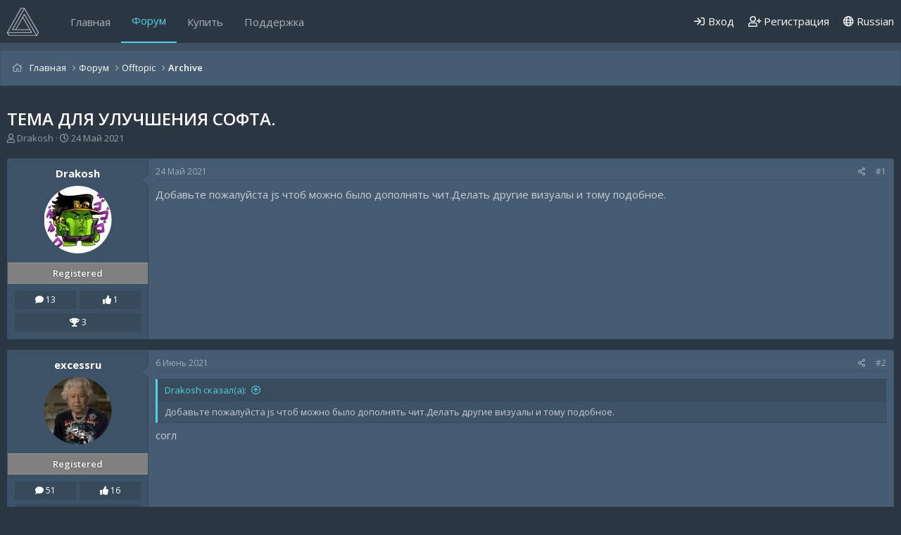

--- FILE ---
content_type: text/html; charset=utf-8
request_url: https://midnight.im/threads/2601/
body_size: 10402
content:
<!DOCTYPE html>
<html id="XF" lang="en-US" dir="LTR"
	data-app="public"
	data-template="thread_view"
	data-container-key="node-46"
	data-content-key="thread-2601"
	data-logged-in="false"
	data-cookie-prefix="xf_"
	data-csrf="1768812958,7b915193fc3dfaa42d92296f6287d66a"
	class="has-no-js template-thread_view"
	>
<head>
	<meta charset="utf-8" />
	<meta http-equiv="X-UA-Compatible" content="IE=Edge" />
	<meta name="viewport" content="width=device-width, initial-scale=1, viewport-fit=cover">

	
	
	

	<title>Тема для улучшения софта. | MIDNIGHT</title>

	<link rel="manifest" href="/webmanifest.php">
	
		<meta name="theme-color" content="#3e5062" />
	

	<meta name="apple-mobile-web-app-title" content="MIDNIGHT.IM">
	
		<link rel="apple-touch-icon" href="/data/assets/logo/logo.jpg" />
	
	
	<meta name="apay-tag" content="TNAX5TE6FRG7PFD45FOO6WIK2WQSMUJT"/>
	
	
		
		<meta name="description" content="Добавьте пожалуйста js чтоб можно было дополнять чит.Делать другие визуалы и тому подобное." />
		<meta property="og:description" content="Добавьте пожалуйста js чтоб можно было дополнять чит.Делать другие визуалы и тому подобное." />
		<meta property="twitter:description" content="Добавьте пожалуйста js чтоб можно было дополнять чит.Делать другие визуалы и тому подобное." />
	
	
		<meta property="og:url" content="https://midnight.im/threads/2601/" />
	
		<link rel="canonical" href="https://midnight.im/threads/2601/" />
	

	
		
	
	
	<meta property="og:site_name" content="MIDNIGHT" />


	
	
		
	
	
	<meta property="og:type" content="website" />


	
	
		
	
	
	
		<meta property="og:title" content="Тема для улучшения софта." />
		<meta property="twitter:title" content="Тема для улучшения софта." />
	


	
	
	
	
		
	
	
	
		<meta property="og:image" content="https://midnight.im/data/assets/logo/logo.jpg" />
		<meta property="twitter:image" content="https://midnight.im/data/assets/logo/logo.jpg" />
		<meta property="twitter:card" content="summary" />
	


	

	
	

	


	<link rel="preload" href="/styles/fonts/fa/fa-regular-400.woff2?_v=5.15.3" as="font" type="font/woff2" crossorigin="anonymous" />


	<link rel="preload" href="/styles/fonts/fa/fa-solid-900.woff2?_v=5.15.3" as="font" type="font/woff2" crossorigin="anonymous" />


<link rel="preload" href="/styles/fonts/fa/fa-brands-400.woff2?_v=5.15.3" as="font" type="font/woff2" crossorigin="anonymous" />

	<link rel="stylesheet" href="/css.php?css=public%3Anormalize.css%2Cpublic%3Afa.css%2Cpublic%3Acore.less%2Cpublic%3Aapp.less&amp;s=23&amp;l=2&amp;d=1765849528&amp;k=bbb529003ca145b984452def23886de03ec2c97c" />
	
	
		<link href='//fonts.googleapis.com/css?family=Open+Sans:300,400,600,700' rel='stylesheet' type='text/css'>
	

	<link rel="stylesheet" href="/css.php?css=public%3Abb_code.less%2Cpublic%3Amessage.less%2Cpublic%3Ashare_controls.less%2Cpublic%3Aextra.less&amp;s=23&amp;l=2&amp;d=1765849528&amp;k=e554fec9fe2b465fea5c273c797eed5e2a614dbd" />

	
		<script src="/js/xf/preamble.min.js?_v=7ced328c" type="a9b8445a0640355bd891779d-text/javascript"></script>
	


	
	
	<script type="application/ld+json">
	{
  		"@context" : "http://schema.org",
  		"@type" : "WebSite",
  		"name" : "MIDNIGHT",
  		"url" : "https://midnight.im/",
  		"sameAs" : [
    	"https://vk.com/midnightcsgo",
    	"https://vk.com/midnighthl",
    	"https://vk.com/midnightapex",
		"https://vk.com/midnightgtarp",
		"https://vk.com/midnightscpsl"
  		]
	}
	</script>
	
	<script async src="https://www.googletagmanager.com/gtag/js?id=UA-129009139-1" type="a9b8445a0640355bd891779d-text/javascript"></script>
	<script type="a9b8445a0640355bd891779d-text/javascript">
		window.dataLayer = window.dataLayer || [];
		function gtag(){dataLayer.push(arguments);}
		gtag('js', new Date());
		gtag('config', 'UA-129009139-1', {
			// 
			
			
				'anonymize_ip': true,
			
		});
	</script>

	
	<!-- Yandex.Metrika counter -->
<script type="a9b8445a0640355bd891779d-text/javascript">
   (function(m,e,t,r,i,k,a){m[i]=m[i]||function(){(m[i].a=m[i].a||[]).push(arguments)};
   m[i].l=1*new Date();k=e.createElement(t),a=e.getElementsByTagName(t)[0],k.async=1,k.src=r,a.parentNode.insertBefore(k,a)})
   (window, document, "script", "https://mc.yandex.ru/metrika/tag.js", "ym");

   ym(49921093, "init", {
        clickmap:true,
        trackLinks:true,
        accurateTrackBounce:true,
        webvisor:true
   });
</script>
<noscript><div><img src="https://mc.yandex.ru/watch/49921093" style="position:absolute; left:-9999px;" alt="" /></div></noscript>
<!-- /Yandex.Metrika counter -->
	<script type="a9b8445a0640355bd891779d-text/javascript">!function(){var t=document.createElement("script");t.type="text/javascript",t.async=!0,t.src="https://vk.com/js/api/openapi.js?162",t.onload=function(){VK.Retargeting.Init("VK-RTRG-256422-cjQJZ"),VK.Retargeting.Hit()},document.head.appendChild(t)}();</script><noscript><img src="https://vk.com/rtrg?p=VK-RTRG-256422-cjQJZ" style="position:fixed; left:-999px;" alt=""/></noscript>
	<meta name="verification" content="a89ddb19903133b7b6ed032fb01732" />
	<meta name="yandex-verification" content="9f1b2963b679f508" />
	<meta name="webmoney" content="7FDAEEB6-9B11-4FBE-86CD-1CEDF81D8D26"/>
	
	
</head>
	

	
<body data-template="thread_view">

<div class="p-pageWrapper" id="top">


	

	

	


	

	<div class="p-navSticky p-navSticky--primary" data-xf-init="sticky-header">
		
	<nav class="p-nav">
		<div class="p-nav-inner">
			<button type="button" class="button--plain p-nav-menuTrigger button" data-xf-click="off-canvas" data-menu=".js-headerOffCanvasMenu" tabindex="0" aria-label="Меню"><span class="button-text">
				<i aria-hidden="true"></i>
			</span></button>

			
				<div class="p-header-logo p-header-logo--image">
					<a href="https://midnight.im">
						<img src="/styles/midnight/xenforo-logo.png" srcset="/styles/midnight/xenforo-logo.png 2x" alt="MIDNIGHT"
							width="45" height="" />
					</a>
				</div>
			

			
				<div class="p-nav-smallLogo">
					<a href="https://midnight.im">
						<img src="/styles/midnight/xenforo-logo.png" srcset="/styles/midnight/xenforo-logo.png 2x" alt="MIDNIGHT"
							width="45" height="" />
					</a>
				</div>
			

			<div class="p-nav-scroller hScroller" data-xf-init="h-scroller" data-auto-scroll=".p-navEl.is-selected">
				<div class="hScroller-scroll">
					<ul class="p-nav-list js-offCanvasNavSource">
					
						<li>
							
	<div class="p-navEl " >
		

			
	
	<a href="https://midnight.im"
		class="p-navEl-link "
		
		data-xf-key="1"
		data-nav-id="home">Главная</a>


			

		
		
	</div>

						</li>
					
						<li>
							
	<div class="p-navEl is-selected" >
		

			
	
	<a href="/forums/"
		class="p-navEl-link "
		
		data-xf-key="2"
		data-nav-id="forums">Форум</a>


			

		
		
	</div>

						</li>
					
						<li>
							
	<div class="p-navEl " >
		

			
	
	<a href="/store/"
		class="p-navEl-link "
		
		data-xf-key="3"
		data-nav-id="store">Купить</a>


			

		
		
	</div>

						</li>
					
						<li>
							
	<div class="p-navEl " >
		

			
	
	<a href="/usercp/tickets/"
		class="p-navEl-link "
		
		data-xf-key="4"
		data-nav-id="midnight_usercp_support">Поддержка</a>


			

		
		
	</div>

						</li>
					
					</ul>
				</div>
			</div>

			<div class="p-nav-opposite">
				<div class="p-navgroup p-account p-navgroup--guest">
					
						
							<a href="/login/" class="p-navgroup-link p-navgroup-link--iconic p-navgroup-link--logIn"
								data-xf-click="overlay" data-follow-redirects="on">
								<i aria-hidden="true"></i>
								<span class="p-navgroup-linkText">Вход</span>
							</a>
						
						<div class="menu menu--structural menu--medium" data-menu="menu" aria-hidden="true" data-href="/login/"></div>
						
							<a href="/register/" class="p-navgroup-link p-navgroup-link--iconic p-navgroup-link--register"
								data-xf-click="overlay" data-follow-redirects="on">
								<i aria-hidden="true"></i>
								<span class="p-navgroup-linkText">Регистрация</span>
							</a>
						
					
				</div>

				<div class="p-navgroup p-discovery p-discovery--noSearch">
					<a href="/whats-new/"
						class="p-navgroup-link p-navgroup-link--iconic p-navgroup-link--whatsnew"
						aria-label="Что нового"
						title="Что нового">
						<i aria-hidden="true"></i>
						<span class="p-navgroup-linkText">Что нового</span>
					</a>

					
					
							<a class="p-navgroup-link" href="/misc/language" data-xf-click="overlay"
								data-xf-init="tooltip" title="Выбор языка" rel="nofollow">
								<i class="fa--xf far fa-globe" aria-hidden="true"></i> Russian</a>
					
				</div>
			</div>
		</div>
	</nav>

	</div>
	
	
		<div class="p-sectionLinks p-sectionLinks--empty"></div>
	



<div class="offCanvasMenu offCanvasMenu--nav js-headerOffCanvasMenu" data-menu="menu" aria-hidden="true" data-ocm-builder="navigation">
	<div class="offCanvasMenu-backdrop" data-menu-close="true"></div>
	<div class="offCanvasMenu-content">
		<div class="offCanvasMenu-header">
			Меню
			<a class="offCanvasMenu-closer" data-menu-close="true" role="button" tabindex="0" aria-label="Закрыть"></a>
		</div>
		
			<div class="p-offCanvasRegisterLink">
				<div class="offCanvasMenu-linkHolder">
					<a href="/login/" class="offCanvasMenu-link" data-xf-click="overlay" data-menu-close="true">
						Вход
					</a>
				</div>
				<hr class="offCanvasMenu-separator" />
				
					<div class="offCanvasMenu-linkHolder">
						<a href="/register/" class="offCanvasMenu-link" data-xf-click="overlay" data-menu-close="true">
							Регистрация
						</a>
					</div>
					<hr class="offCanvasMenu-separator" />
				
			</div>
		
		<div class="js-offCanvasNavTarget"></div>
		<div class="offCanvasMenu-installBanner js-installPromptContainer" style="display: none;" data-xf-init="install-prompt">
			<div class="offCanvasMenu-installBanner-header">Install the app</div>
			<button type="button" class="js-installPromptButton button"><span class="button-text">Установить</span></button>
		</div>
	</div>
</div>
	


<div class="p-body">
	
	
	
	<div class="p-breadcrumbs--container">
		<div class="p-breadcrumbs--container--inner">
			
	
		<ul class="p-breadcrumbs "
			itemscope itemtype="https://schema.org/BreadcrumbList">
		
			

			
			
				
				
	<li itemprop="itemListElement" itemscope itemtype="https://schema.org/ListItem">
		<a href="https://midnight.im" itemprop="item">
			<span itemprop="name">Главная</span>
		</a>
		<meta itemprop="position" content="1" />
	</li>

			

			
				
				
	<li itemprop="itemListElement" itemscope itemtype="https://schema.org/ListItem">
		<a href="/forums/" itemprop="item">
			<span itemprop="name">Форум</span>
		</a>
		<meta itemprop="position" content="2" />
	</li>

			
			
				
				
	<li itemprop="itemListElement" itemscope itemtype="https://schema.org/ListItem">
		<a href="/forums/#offtopic.9" itemprop="item">
			<span itemprop="name">Offtopic</span>
		</a>
		<meta itemprop="position" content="3" />
	</li>

			
				
				
	<li itemprop="itemListElement" itemscope itemtype="https://schema.org/ListItem">
		<a href="/forums/46/" itemprop="item">
			<span itemprop="name">Archive</span>
		</a>
		<meta itemprop="position" content="4" />
	</li>

			

		
		</ul>
	

			
		</div>
	</div>
	
	
	
	<div class="p-body-inner">
		<!--XF:EXTRA_OUTPUT-->
		
		

		

		

		
	<noscript><div class="blockMessage blockMessage--important blockMessage--iconic u-noJsOnly">JavaScript отключен. Для полноценно использования нашего сайта, пожалуйста, включите JavaScript в своем браузере.</div></noscript>

		
	<div class="blockMessage blockMessage--important blockMessage--iconic js-browserWarning" style="display: none">Вы используете устаревший браузер. Этот и другие сайты могут отображаться в нем неправильно.<br />Необходимо обновить браузер или попробовать использовать <a href="https://www.google.com/chrome/browser/" target="_blank">другой</a>.</div>


	
		
		
		
			<div class="p-body-header">
			
				
					<div class="p-title ">
					
						
							<h1 class="p-title-value">Тема для улучшения софта.</h1>
						
						
					
					</div>
				

				
					<div class="p-description">
	<ul class="listInline listInline--bullet">
		<li>
			<i class="fa--xf far fa-user" aria-hidden="true" title="Автор темы"></i>
			<span class="u-srOnly">Автор темы</span>

			<a href="/members/71461/" class="username  u-concealed" dir="auto" data-user-id="71461" data-xf-init="member-tooltip">Drakosh</a>
		</li>
		<li>
			<i class="fa--xf far fa-clock" aria-hidden="true" title="Дата начала"></i>
			<span class="u-srOnly">Дата начала</span>

			<a href="/threads/2601/" class="u-concealed"><time  class="u-dt" dir="auto" datetime="2021-05-24T16:59:29+0300" data-time="1621864769" data-date-string="24 Май 2021" data-time-string="16:59" title="24 Май 2021 в 16:59">24 Май 2021</time></a>
		</li>
		
	</ul>
</div>
				
			
			</div>
		

		<div class="p-body-main  ">
			
			<div class="p-body-contentCol"></div>
			
			
			

			<div class="p-body-content is-active">
				
				
				
				
				
				
				<div class="p-body-pageContent">










	
	
	
		
	
	
	


	
	
	
		
	
	
	


	
	
		
	
	
	


	
	












	

	
		
	



















<div class="block block--messages" data-xf-init="" data-type="post" data-href="/inline-mod/" data-search-target="*">

	<span class="u-anchorTarget" id="posts"></span>

	
		
	

	

	<div class="block-outer"></div>

	

	
		
	<div class="block-outer js-threadStatusField"></div>

	

	<div class="block-container lbContainer"
		data-xf-init="lightbox select-to-quote"
		data-message-selector=".js-post"
		data-lb-id="thread-2601"
		data-lb-universal="0">

		<div class="block-body js-replyNewMessageContainer">
			
				

					

					
						

	

	

	
	<article class="message message--post js-post js-inlineModContainer is-first  "
		data-author="Drakosh"
		data-content="post-10057"
		id="js-post-10057">

		<span class="u-anchorTarget" id="post-10057"></span>

		
			<div class="message-inner">
				
					<div class="message-cell message-cell--user">
						

	<section itemscope itemtype="https://schema.org/Person" class="message-user">
		<h4 class="message-name top">
	<a href="/members/71461/" class="username " dir="auto" data-user-id="71461" data-xf-init="member-tooltip" itemprop="name">Drakosh</a>
</h4>
		<div class="message-avatar ">
			<div class="message-avatar-wrapper">
				<a href="/members/71461/" class="avatar avatar--m" data-user-id="71461" data-xf-init="member-tooltip">
			<img src="/data/avatars/m/71/71461.jpg?1663600978" srcset="/data/avatars/l/71/71461.jpg?1663600978 2x" alt="Drakosh" class="avatar-u71461-m" width="96" height="96" loading="lazy" itemprop="image" /> 
		</a>
				
			</div>
		</div>
		<div class="message-userDetails">
			<h4 class="message-name">
	<a href="/members/71461/" class="username " dir="auto" data-user-id="71461" data-xf-init="member-tooltip" itemprop="name">Drakosh</a>
</h4>
			
			<div class="userBanner userBanner userBanner--gray message-userBanner" itemprop="jobTitle"><span class="userBanner-before"></span><strong>Registered</strong><span class="userBanner-after"></span></div>
		</div>
		
			
			
				<div class="message-userExtras">
				
					
						<div class="extras_field" style="width: 48.5%;">
							<i class="fa fa-comment" aria-hidden="true"></i>
							13
						</div>
					
					
					
						<div class="extras_field" style="width: 48.5%;float: right;">
							<i class="fa fa-thumbs-up" aria-hidden="true"></i>
							1
						</div>
					
					
					
						<div class="extras_field" style="width: 100%;margin-top: 6px;">
							<i class="fa fa-trophy" aria-hidden="true"></i>
							3
						</div>
					

					<div class="custom_fields">
						
						
						
					</div>
				
				</div>
			
		
		<span class="message-userArrow"></span>
	</section>

						
					</div>
				

				
					<div class="message-cell message-cell--main">
					
						<div class="message-main js-quickEditTarget">

							
								

	<header class="message-attribution message-attribution--split">
		<ul class="message-attribution-main listInline ">
			
			
			<li class="u-concealed">
				<a href="/threads/2601/post-10057" rel="nofollow">
					<time  class="u-dt" dir="auto" datetime="2021-05-24T16:59:29+0300" data-time="1621864769" data-date-string="24 Май 2021" data-time-string="16:59" title="24 Май 2021 в 16:59" itemprop="datePublished">24 Май 2021</time>
				</a>
			</li>
			
		</ul>

		<ul class="message-attribution-opposite message-attribution-opposite--list ">
			
			<li>
				<a href="/threads/2601/post-10057"
					class="message-attribution-gadget"
					data-xf-init="share-tooltip"
					data-href="/posts/10057/share"
					aria-label="Поделиться"
					rel="nofollow">
					<i class="fa--xf far fa-share-alt" aria-hidden="true"></i>
				</a>
			</li>
			
			
				<li>
					<a href="/threads/2601/post-10057" rel="nofollow">
						#1
					</a>
				</li>
			
		</ul>
	</header>

							

							<div class="message-content js-messageContent">
							

								
									
	
	
	

								

								
									

	<div class="message-userContent lbContainer js-lbContainer "
		data-lb-id="post-10057"
		data-lb-caption-desc="Drakosh &middot; 24 Май 2021 в 16:59">

		
			

	

		

		<article class="message-body js-selectToQuote">
			
				
			
			
				<div class="bbWrapper">Добавьте пожалуйста js чтоб можно было дополнять чит.Делать другие визуалы и тому подобное.</div>
			
			<div class="js-selectToQuoteEnd">&nbsp;</div>
			
				
			
		</article>

		
			

	

		

		
	</div>

								

								
									
	

								

								
									
	

								

							
							</div>

							
								
	<footer class="message-footer">
		

		<div class="reactionsBar js-reactionsList ">
			
		</div>

		<div class="js-historyTarget message-historyTarget toggleTarget" data-href="trigger-href"></div>
	</footer>

							
						</div>

					
					</div>
				
			</div>
		
	</article>

	
	

					

					

				

					

					
						

	

	

	
	<article class="message message--post js-post js-inlineModContainer   "
		data-author="excessru"
		data-content="post-10376"
		id="js-post-10376">

		<span class="u-anchorTarget" id="post-10376"></span>

		
			<div class="message-inner">
				
					<div class="message-cell message-cell--user">
						

	<section itemscope itemtype="https://schema.org/Person" class="message-user">
		<h4 class="message-name top">
	<a href="/members/85951/" class="username " dir="auto" data-user-id="85951" data-xf-init="member-tooltip" itemprop="name">excessru</a>
</h4>
		<div class="message-avatar ">
			<div class="message-avatar-wrapper">
				<a href="/members/85951/" class="avatar avatar--m" data-user-id="85951" data-xf-init="member-tooltip">
			<img src="/data/avatars/m/85/85951.jpg?1623338844" srcset="/data/avatars/l/85/85951.jpg?1623338844 2x" alt="excessru" class="avatar-u85951-m" width="96" height="96" loading="lazy" itemprop="image" /> 
		</a>
				
			</div>
		</div>
		<div class="message-userDetails">
			<h4 class="message-name">
	<a href="/members/85951/" class="username " dir="auto" data-user-id="85951" data-xf-init="member-tooltip" itemprop="name">excessru</a>
</h4>
			
			<div class="userBanner userBanner userBanner--gray message-userBanner" itemprop="jobTitle"><span class="userBanner-before"></span><strong>Registered</strong><span class="userBanner-after"></span></div>
		</div>
		
			
			
				<div class="message-userExtras">
				
					
						<div class="extras_field" style="width: 48.5%;">
							<i class="fa fa-comment" aria-hidden="true"></i>
							51
						</div>
					
					
					
						<div class="extras_field" style="width: 48.5%;float: right;">
							<i class="fa fa-thumbs-up" aria-hidden="true"></i>
							16
						</div>
					
					
					
						<div class="extras_field" style="width: 100%;margin-top: 6px;">
							<i class="fa fa-trophy" aria-hidden="true"></i>
							8
						</div>
					

					<div class="custom_fields">
						
						
							<a href="https://t.me/excess_midnight"><i class="fab fa-telegram" aria-hidden="true"></i></a>
						
						
							<a href="https://vk.com/excessru"><i class="fab fa-vk" aria-hidden="true"></i></a>
						
					</div>
				
				</div>
			
		
		<span class="message-userArrow"></span>
	</section>

						
					</div>
				

				
					<div class="message-cell message-cell--main">
					
						<div class="message-main js-quickEditTarget">

							
								

	<header class="message-attribution message-attribution--split">
		<ul class="message-attribution-main listInline ">
			
			
			<li class="u-concealed">
				<a href="/threads/2601/post-10376" rel="nofollow">
					<time  class="u-dt" dir="auto" datetime="2021-06-06T19:05:22+0300" data-time="1622995522" data-date-string="6 Июнь 2021" data-time-string="19:05" title="6 Июнь 2021 в 19:05" itemprop="datePublished">6 Июнь 2021</time>
				</a>
			</li>
			
		</ul>

		<ul class="message-attribution-opposite message-attribution-opposite--list ">
			
			<li>
				<a href="/threads/2601/post-10376"
					class="message-attribution-gadget"
					data-xf-init="share-tooltip"
					data-href="/posts/10376/share"
					aria-label="Поделиться"
					rel="nofollow">
					<i class="fa--xf far fa-share-alt" aria-hidden="true"></i>
				</a>
			</li>
			
			
				<li>
					<a href="/threads/2601/post-10376" rel="nofollow">
						#2
					</a>
				</li>
			
		</ul>
	</header>

							

							<div class="message-content js-messageContent">
							

								
									
	
	
	

								

								
									

	<div class="message-userContent lbContainer js-lbContainer "
		data-lb-id="post-10376"
		data-lb-caption-desc="excessru &middot; 6 Июнь 2021 в 19:05">

		

		<article class="message-body js-selectToQuote">
			
				
			
			
				<div class="bbWrapper"><blockquote data-attributes="member: 71461" data-quote="Drakosh" data-source="post: 10057"
	class="bbCodeBlock bbCodeBlock--expandable bbCodeBlock--quote js-expandWatch">
	
		<div class="bbCodeBlock-title">
			
				<a href="/goto/post?id=10057"
					class="bbCodeBlock-sourceJump"
					rel="nofollow"
					data-xf-click="attribution"
					data-content-selector="#post-10057">Drakosh сказал(а):</a>
			
		</div>
	
	<div class="bbCodeBlock-content">
		
		<div class="bbCodeBlock-expandContent js-expandContent ">
			Добавьте пожалуйста js чтоб можно было дополнять чит.Делать другие визуалы и тому подобное.
		</div>
		<div class="bbCodeBlock-expandLink js-expandLink"><a role="button" tabindex="0">Нажмите, чтобы раскрыть...</a></div>
	</div>
</blockquote>согл</div>
			
			<div class="js-selectToQuoteEnd">&nbsp;</div>
			
				
			
		</article>

		

		
	</div>

								

								
									
	

								

								
									
	

								

							
							</div>

							
								
	<footer class="message-footer">
		

		<div class="reactionsBar js-reactionsList ">
			
		</div>

		<div class="js-historyTarget message-historyTarget toggleTarget" data-href="trigger-href"></div>
	</footer>

							
						</div>

					
					</div>
				
			</div>
		
	</article>

	
	

					

					

				
			
		</div>
	</div>

	
		<div class="block-outer block-outer--after">
			
				

				
				
					<div class="block-outer-opposite">
						
							<a href="/login/" class="button--link button--wrap button" data-xf-click="overlay"><span class="button-text">
								Вам необходимо войти или зарегистрироваться, чтобы здесь отвечать.
							</span></a>
						
					</div>
				
			
		</div>
	

	
	

</div>











<div class="blockMessage blockMessage--none">
	

	

</div>







</div>
				
			</div>

			
		</div>

		
		
	
		<ul class="p-breadcrumbs p-breadcrumbs--bottom"
			itemscope itemtype="https://schema.org/BreadcrumbList">
		
			

			
			
				
				
	<li itemprop="itemListElement" itemscope itemtype="https://schema.org/ListItem">
		<a href="https://midnight.im" itemprop="item">
			<span itemprop="name">Главная</span>
		</a>
		<meta itemprop="position" content="1" />
	</li>

			

			
				
				
	<li itemprop="itemListElement" itemscope itemtype="https://schema.org/ListItem">
		<a href="/forums/" itemprop="item">
			<span itemprop="name">Форум</span>
		</a>
		<meta itemprop="position" content="2" />
	</li>

			
			
				
				
	<li itemprop="itemListElement" itemscope itemtype="https://schema.org/ListItem">
		<a href="/forums/#offtopic.9" itemprop="item">
			<span itemprop="name">Offtopic</span>
		</a>
		<meta itemprop="position" content="3" />
	</li>

			
				
				
	<li itemprop="itemListElement" itemscope itemtype="https://schema.org/ListItem">
		<a href="/forums/46/" itemprop="item">
			<span itemprop="name">Archive</span>
		</a>
		<meta itemprop="position" content="4" />
	</li>

			

		
		</ul>
	

		
	</div>
</div>
	
<div class="pre-footer">
	<div class="pre-footer-inner">
		<div class="pre-footer--container">
			<div class="pre-footer--column">
				
					<div class="pre-footer--content -links">
						<h3>Наши контакты | contacts</h3>
						<ul class="pre-footer--links">
							<a  href="https://vk.com/midnightcsgo" target="_blank" rel="noopener"><i class="fab fa-vk fa-1x fa-fw"></i><span style="margin-left: 8px;">CS2, CS:GO</span></a><br>
<a  href="https://vk.com/midnighthl" target="_blank" rel="noopener"><i class="fab fa-vk fa-1x fa-fw"></i><span style="margin-left: 8px;">CS 1.6</span></a> <br>
<a  href="https://vk.com/midnightapex" target="_blank" rel="noopener"><i class="fab fa-vk fa-1x fa-fw"></i><span style="margin-left: 8px;">Apex Legends</span></a> <br>
<a  href="https://vk.com/midnightgtarp" target="_blank" rel="noopener"><i class="fab fa-vk fa-1x fa-fw"></i><span style="margin-left: 8px;">GTA5</span></a> <br>
<a  href="https://t.me/midnightpublic" target="_blank" rel="noopener"><i class="fab fa-telegram fa-1x fa-fw"></i><span style="margin-left: 8px;">Telegram</span></a> <br>
<a  href="https://discord.gg/7uRgHtZPaD" target="_blank" rel="noopener"><i class="fab fa-discord fa-1x fa-fw"></i><span style="margin-left: 8px;">Discord</span></a> <br>
						</ul>
					</div>

				
			</div>
			<div class="pre-footer--column">
				
					<div class="block" data-widget-id="9" data-widget-key="forum_overview_forum_statistics" data-widget-definition="forum_statistics">
	<div class="block-container">
		<h3 class="block-minorHeader">Статистика форума</h3>
		<div class="block-body block-row">
			<dl class="pairs pairs--justified">
				<dt>Темы</dt>
				<dd>14,178</dd>
			</dl>

			<dl class="pairs pairs--justified">
				<dt>Сообщения</dt>
				<dd>67,477</dd>
			</dl>

			<dl class="pairs pairs--justified">
				<dt>Пользователи</dt>
				<dd>742,080</dd>
			</dl>

			<dl class="pairs pairs--justified">
				<dt>Новый пользователь</dt>
				<dd><a href="/members/789474/" class="username " dir="auto" data-user-id="789474" data-xf-init="member-tooltip">juvivmu1254</a></dd>
			</dl>
		</div>
	</div>
</div>

				
			</div>
			<div class="pre-footer--column">
				
					<div class="block" data-widget-id="3" data-widget-key="online_list_online_statistics" data-widget-definition="online_statistics">
	<div class="block-container">
		<h3 class="block-minorHeader">Онлайн статистика</h3>
		<div class="block-body block-row">
			<dl class="pairs pairs--justified">
				<dt>Пользователи онлайн</dt>
				<dd>65</dd>
			</dl>

			<dl class="pairs pairs--justified">
				<dt>Гости онлайн</dt>
				<dd>120</dd>
			</dl>

			<dl class="pairs pairs--justified">
				<dt>Всего посетителей</dt>
				<dd>185</dd>
			</dl>
		</div>
		<div class="block-footer">
			Общее число может включать скрытых пользователей.
		</div>
	</div>
</div>

				
			</div>
			<div class="pre-footer--column">
				
					<div class="pre-footer--content">
						<h3>Мы принимаем | we accept</h3>
						<div class="pre-footer-html--content">
							<img src="/data/icons/visa.png" width="50px" height="50px">
<img src="/data/icons/mastercard.png" width="50px" height="50px">
<img src="/data/icons/unionpay.png" width="50px" height="50px"><br>
<img src="/data/icons/mir.png" width="50px" height="50px">
<img src="/data/icons/mir-accept.png" width="50px" height="50px">
						</div>
					</div>

				
			</div>
		</div>
	</div>
</div>

<footer class="p-footer" id="footer">
	<div class="p-footer-inner">

		<div class="p-footer-row">
			
				<div class="p-footer-row-main">
					<ul class="p-footer-linkList">
					
						
						
							<li><a href="/misc/language" data-xf-click="overlay"
								data-xf-init="tooltip" title="Выбор языка" rel="nofollow">
								<i class="fa--xf far fa-globe" aria-hidden="true"></i> Russian</a></li>
						
					
						
							
								<li><a href="/misc/contact" data-xf-click="overlay">Обратная связь</a></li>
							
						

						
							<li><a href="/help/terms/">Условия и правила</a></li>
						

						
							<li><a href="/help/privacy-policy/">Политика конфиденциальности </a></li>
						

						
							<li><a href="/help/">Помощь</a></li>
						

						
							<li><a href="https://midnight.im">Главная</a></li>
						
						<li><a href="/help/oferta">Договор оферты</a></li>
						<li><a href="/help/contacts">Контакты</a></li>
						<li><a href="/forums/-/index.rss" target="_blank" class="p-footer-rssLink" title="RSS"><span aria-hidden="true"><i class="fa--xf far fa-rss" aria-hidden="true"></i><span class="u-srOnly">RSS</span></span></a></li>
						
					</ul>
				</div>
			
				<div class="p-footer-row-opposite">
				
					<div class="p-footer-copyright">
					
						<a href="https://xenforo.com" class="u-concealed" dir="ltr" target="_blank" rel="sponsored noopener">Community platform by XenForo<sup>&reg;</sup> <span class="copyright">&copy; 2010-2021 XenForo Ltd.</span></a>
						<div></div>
					
					</div>
				
			</div>
		</div>

		
	</div>
</footer>

</div> <!-- closing p-pageWrapper -->

<div class="u-bottomFixer js-bottomFixTarget">
	
	
</div>


	<div class="u-scrollButtons js-scrollButtons" data-trigger-type="up">
		<a href="#top" class="button--scroll button" data-xf-click="scroll-to"><span class="button-text"><i class="fa--xf far fa-chevron-up" aria-hidden="true"></i><span class="u-srOnly">Вверх</span></span></a>
		
	</div>



	<script src="/js/vendor/jquery/jquery-3.5.1.min.js?_v=7ced328c" type="a9b8445a0640355bd891779d-text/javascript"></script>
	<script src="/js/vendor/vendor-compiled.js?_v=7ced328c" type="a9b8445a0640355bd891779d-text/javascript"></script>
	<script src="/js/xf/core-compiled.js?_v=7ced328c" type="a9b8445a0640355bd891779d-text/javascript"></script>
	
	<script type="a9b8445a0640355bd891779d-text/javascript">
		jQuery.extend(true, XF.config, {
			// 
			userId: 0,
			enablePush: false,
			pushAppServerKey: '',
			url: {
				fullBase: 'https://midnight.im/',
				basePath: '/',
				css: '/css.php?css=__SENTINEL__&s=23&l=2&d=1765849528',
				keepAlive: '/login/keep-alive'
			},
			cookie: {
				path: '/',
				domain: '',
				prefix: 'xf_',
				secure: true
			},
			cacheKey: '72ecbdab42e79e0af080a3339c1507a0',
			csrf: '1768812958,7b915193fc3dfaa42d92296f6287d66a',
			js: {},
			css: {"public:bb_code.less":true,"public:message.less":true,"public:share_controls.less":true,"public:extra.less":true},
			time: {
				now: 1768812958,
				today: 1768770000,
				todayDow: 1,
				tomorrow: 1768856400,
				yesterday: 1768683600,
				week: 1768251600
			},
			borderSizeFeature: '3px',
			fontAwesomeWeight: 'r',
			enableRtnProtect: true,
			
			enableFormSubmitSticky: true,
			uploadMaxFilesize: 41943040,
			allowedVideoExtensions: ["m4v","mov","mp4","mp4v","mpeg","mpg","ogv","webm"],
			allowedAudioExtensions: ["mp3","opus","ogg","wav"],
			shortcodeToEmoji: true,
			visitorCounts: {
				conversations_unread: '0',
				alerts_unviewed: '0',
				total_unread: '0',
				title_count: true,
				icon_indicator: true
			},
			jsState: {},
			publicMetadataLogoUrl: 'https://midnight.im/data/assets/logo/logo.jpg',
			publicPushBadgeUrl: 'https://midnight.im/styles/default/xenforo/bell.png',
			//skipServiceWorkerRegistration: true,
			//skipPushNotificationSubscription: true,
			//skipPushNotificationCta: true
		});

		jQuery.extend(XF.phrases, {
			// 
			date_x_at_time_y: "{date} в {time}",
			day_x_at_time_y:  "{day} в {time}",
			yesterday_at_x:   "Вчера в {time}",
			x_minutes_ago:    "{minutes} мин. назад",
			one_minute_ago:   "Минуту назад",
			a_moment_ago:     "Только что",
			today_at_x:       "Сегодня в {time}",
			in_a_moment:      "Через секунду",
			in_a_minute:      "Через минуту",
			in_x_minutes:     "Через {minutes} мин.",
			later_today_at_x: "Позже сегодня в {time}",
			tomorrow_at_x:    "Завтра в {time}",

			day0: "Воскресенье",
			day1: "Понедельник",
			day2: "Вторник",
			day3: "Среда",
			day4: "Четверг",
			day5: "Пятница",
			day6: "Суббота",

			dayShort0: "Вс",
			dayShort1: "Пн",
			dayShort2: "Вт",
			dayShort3: "Ср",
			dayShort4: "Чт",
			dayShort5: "Пт",
			dayShort6: "Сб",

			month0: "Январь",
			month1: "Февраль",
			month2: "Март",
			month3: "Апрель",
			month4: "Май",
			month5: "Июнь",
			month6: "Июль",
			month7: "Август",
			month8: "Сентябрь",
			month9: "Октябрь",
			month10: "Ноябрь",
			month11: "Декабрь",

			active_user_changed_reload_page: "Ваша сессия истекла. Перезагрузите страницу.",
			server_did_not_respond_in_time_try_again: "Сервер не ответил вовремя. Пожалуйста, попробуйте снова.",
			oops_we_ran_into_some_problems: "Упс! Мы столкнулись с некоторыми проблемами.",
			oops_we_ran_into_some_problems_more_details_console: "Упс! Мы столкнулись с некоторыми проблемами. Пожалуйста, попробуйте позже. Более детальную информацию об ошибке Вы можете посмотреть в консоли браузера",
			file_too_large_to_upload: "Файл слишком большой для загрузки.",
			uploaded_file_is_too_large_for_server_to_process: "Загружаемый файл слишком большой для обработки сервером.",
			files_being_uploaded_are_you_sure: "Файлы еще загружаются. Вы уверены, что хотите отправить эту форму?",
			attach: "Прикрепить файлы",
			rich_text_box: "Текстовое поле с поддержкой форматирования",
			close: "Закрыть",
			link_copied_to_clipboard: "Ссылка скопирована в буфер обмена.",
			text_copied_to_clipboard: "Текст скопирован в буфер обмена.",
			loading: "Загрузка...",
			you_have_exceeded_maximum_number_of_selectable_items: "You have exceeded the maximum number of selectable items.",

			processing: "Обработка",
			'processing...': "Обработка...",

			showing_x_of_y_items: "Показано {count} из {total} элементов",
			showing_all_items: "Показаны все элементы",
			no_items_to_display: "Нет элементов для отображения",

			number_button_up: "Increase",
			number_button_down: "Decrease",

			push_enable_notification_title: "Push notifications enabled successfully at MIDNIGHT",
			push_enable_notification_body: "Thank you for enabling push notifications!"
		});
	</script>

	<form style="display:none" hidden="hidden">
		<input type="text" name="_xfClientLoadTime" value="" id="_xfClientLoadTime" title="_xfClientLoadTime" tabindex="-1" />
	</form>

	
	
	



	

	
	
		
		
			<script type="application/ld+json">
				{
    "@context": "https://schema.org",
    "@type": "DiscussionForumPosting",
    "@id": "https://midnight.im/threads/2601/",
    "headline": "\u0422\u0435\u043c\u0430 \u0434\u043b\u044f \u0443\u043b\u0443\u0447\u0448\u0435\u043d\u0438\u044f \u0441\u043e\u0444\u0442\u0430.",
    "articleBody": "\u0414\u043e\u0431\u0430\u0432\u044c\u0442\u0435 \u043f\u043e\u0436\u0430\u043b\u0443\u0439\u0441\u0442\u0430 js \u0447\u0442\u043e\u0431 \u043c\u043e\u0436\u043d\u043e \u0431\u044b\u043b\u043e \u0434\u043e\u043f\u043e\u043b\u043d\u044f\u0442\u044c \u0447\u0438\u0442.\u0414\u0435\u043b\u0430\u0442\u044c \u0434\u0440\u0443\u0433\u0438\u0435 \u0432\u0438\u0437\u0443\u0430\u043b\u044b \u0438 \u0442\u043e\u043c\u0443 \u043f\u043e\u0434\u043e\u0431\u043d\u043e\u0435.",
    "articleSection": "Archive",
    "author": {
        "@type": "Person",
        "name": "Drakosh"
    },
    "datePublished": "2021-05-24T13:59:29+00:00",
    "dateModified": "2021-06-06T16:05:22+00:00",
    "image": "https://midnight.im/data/avatars/h/71/71461.jpg?1663600978",
    "interactionStatistic": {
        "@type": "InteractionCounter",
        "interactionType": "https://schema.org/ReplyAction",
        "userInteractionCount": 1
    },
    "publisher": {
        "@type": "Organization",
        "name": "MIDNIGHT",
        "logo": {
            "@type": "ImageObject",
            "url": "https://midnight.im/data/assets/logo/logo.jpg"
        }
    },
    "mainEntityOfPage": {
        "@type": "WebPage",
        "@id": "https://midnight.im/threads/2601/"
    }
}
			</script>
		
	


<script src="/cdn-cgi/scripts/7d0fa10a/cloudflare-static/rocket-loader.min.js" data-cf-settings="a9b8445a0640355bd891779d-|49" defer></script><script>(function(){function c(){var b=a.contentDocument||a.contentWindow.document;if(b){var d=b.createElement('script');d.innerHTML="window.__CF$cv$params={r:'9c051db80f4e442f',t:'MTc2ODgxMjk1Nw=='};var a=document.createElement('script');a.src='/cdn-cgi/challenge-platform/scripts/jsd/main.js';document.getElementsByTagName('head')[0].appendChild(a);";b.getElementsByTagName('head')[0].appendChild(d)}}if(document.body){var a=document.createElement('iframe');a.height=1;a.width=1;a.style.position='absolute';a.style.top=0;a.style.left=0;a.style.border='none';a.style.visibility='hidden';document.body.appendChild(a);if('loading'!==document.readyState)c();else if(window.addEventListener)document.addEventListener('DOMContentLoaded',c);else{var e=document.onreadystatechange||function(){};document.onreadystatechange=function(b){e(b);'loading'!==document.readyState&&(document.onreadystatechange=e,c())}}}})();</script></body>
</html>









